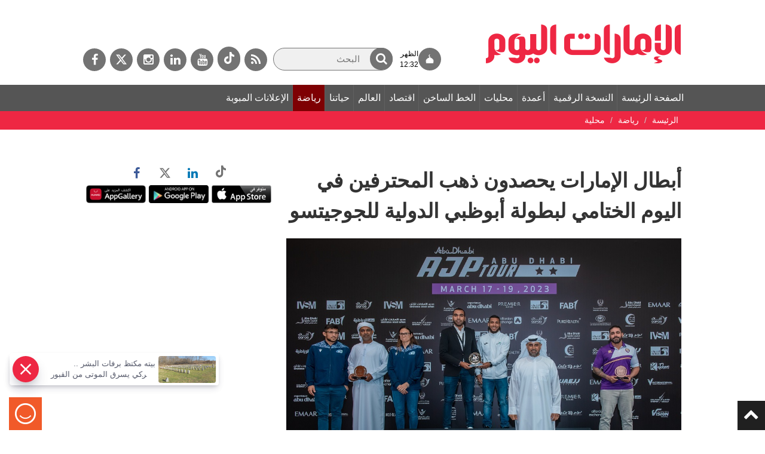

--- FILE ---
content_type: text/html; charset=utf-8
request_url: https://www.google.com/recaptcha/api2/aframe
body_size: 257
content:
<!DOCTYPE HTML><html><head><meta http-equiv="content-type" content="text/html; charset=UTF-8"></head><body><script nonce="FLqFb3yzoJqIynG2TcYyzw">/** Anti-fraud and anti-abuse applications only. See google.com/recaptcha */ try{var clients={'sodar':'https://pagead2.googlesyndication.com/pagead/sodar?'};window.addEventListener("message",function(a){try{if(a.source===window.parent){var b=JSON.parse(a.data);var c=clients[b['id']];if(c){var d=document.createElement('img');d.src=c+b['params']+'&rc='+(localStorage.getItem("rc::a")?sessionStorage.getItem("rc::b"):"");window.document.body.appendChild(d);sessionStorage.setItem("rc::e",parseInt(sessionStorage.getItem("rc::e")||0)+1);localStorage.setItem("rc::h",'1768727821103');}}}catch(b){}});window.parent.postMessage("_grecaptcha_ready", "*");}catch(b){}</script></body></html>